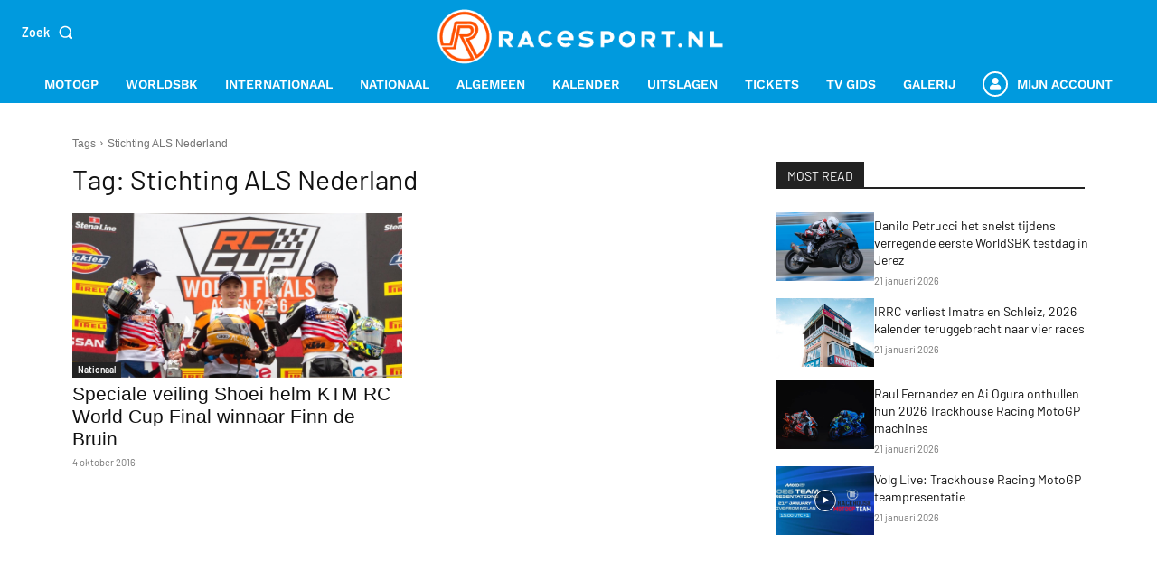

--- FILE ---
content_type: text/html; charset=utf-8
request_url: https://www.google.com/recaptcha/api2/anchor?ar=1&k=6LcYilUqAAAAAGfzMhcvu2Tu9JlRL5PwyRkaV8tX&co=aHR0cHM6Ly93d3cucmFjZXNwb3J0Lm5sOjQ0Mw..&hl=en&v=PoyoqOPhxBO7pBk68S4YbpHZ&size=invisible&anchor-ms=20000&execute-ms=30000&cb=m38mc08w8pvo
body_size: 48760
content:
<!DOCTYPE HTML><html dir="ltr" lang="en"><head><meta http-equiv="Content-Type" content="text/html; charset=UTF-8">
<meta http-equiv="X-UA-Compatible" content="IE=edge">
<title>reCAPTCHA</title>
<style type="text/css">
/* cyrillic-ext */
@font-face {
  font-family: 'Roboto';
  font-style: normal;
  font-weight: 400;
  font-stretch: 100%;
  src: url(//fonts.gstatic.com/s/roboto/v48/KFO7CnqEu92Fr1ME7kSn66aGLdTylUAMa3GUBHMdazTgWw.woff2) format('woff2');
  unicode-range: U+0460-052F, U+1C80-1C8A, U+20B4, U+2DE0-2DFF, U+A640-A69F, U+FE2E-FE2F;
}
/* cyrillic */
@font-face {
  font-family: 'Roboto';
  font-style: normal;
  font-weight: 400;
  font-stretch: 100%;
  src: url(//fonts.gstatic.com/s/roboto/v48/KFO7CnqEu92Fr1ME7kSn66aGLdTylUAMa3iUBHMdazTgWw.woff2) format('woff2');
  unicode-range: U+0301, U+0400-045F, U+0490-0491, U+04B0-04B1, U+2116;
}
/* greek-ext */
@font-face {
  font-family: 'Roboto';
  font-style: normal;
  font-weight: 400;
  font-stretch: 100%;
  src: url(//fonts.gstatic.com/s/roboto/v48/KFO7CnqEu92Fr1ME7kSn66aGLdTylUAMa3CUBHMdazTgWw.woff2) format('woff2');
  unicode-range: U+1F00-1FFF;
}
/* greek */
@font-face {
  font-family: 'Roboto';
  font-style: normal;
  font-weight: 400;
  font-stretch: 100%;
  src: url(//fonts.gstatic.com/s/roboto/v48/KFO7CnqEu92Fr1ME7kSn66aGLdTylUAMa3-UBHMdazTgWw.woff2) format('woff2');
  unicode-range: U+0370-0377, U+037A-037F, U+0384-038A, U+038C, U+038E-03A1, U+03A3-03FF;
}
/* math */
@font-face {
  font-family: 'Roboto';
  font-style: normal;
  font-weight: 400;
  font-stretch: 100%;
  src: url(//fonts.gstatic.com/s/roboto/v48/KFO7CnqEu92Fr1ME7kSn66aGLdTylUAMawCUBHMdazTgWw.woff2) format('woff2');
  unicode-range: U+0302-0303, U+0305, U+0307-0308, U+0310, U+0312, U+0315, U+031A, U+0326-0327, U+032C, U+032F-0330, U+0332-0333, U+0338, U+033A, U+0346, U+034D, U+0391-03A1, U+03A3-03A9, U+03B1-03C9, U+03D1, U+03D5-03D6, U+03F0-03F1, U+03F4-03F5, U+2016-2017, U+2034-2038, U+203C, U+2040, U+2043, U+2047, U+2050, U+2057, U+205F, U+2070-2071, U+2074-208E, U+2090-209C, U+20D0-20DC, U+20E1, U+20E5-20EF, U+2100-2112, U+2114-2115, U+2117-2121, U+2123-214F, U+2190, U+2192, U+2194-21AE, U+21B0-21E5, U+21F1-21F2, U+21F4-2211, U+2213-2214, U+2216-22FF, U+2308-230B, U+2310, U+2319, U+231C-2321, U+2336-237A, U+237C, U+2395, U+239B-23B7, U+23D0, U+23DC-23E1, U+2474-2475, U+25AF, U+25B3, U+25B7, U+25BD, U+25C1, U+25CA, U+25CC, U+25FB, U+266D-266F, U+27C0-27FF, U+2900-2AFF, U+2B0E-2B11, U+2B30-2B4C, U+2BFE, U+3030, U+FF5B, U+FF5D, U+1D400-1D7FF, U+1EE00-1EEFF;
}
/* symbols */
@font-face {
  font-family: 'Roboto';
  font-style: normal;
  font-weight: 400;
  font-stretch: 100%;
  src: url(//fonts.gstatic.com/s/roboto/v48/KFO7CnqEu92Fr1ME7kSn66aGLdTylUAMaxKUBHMdazTgWw.woff2) format('woff2');
  unicode-range: U+0001-000C, U+000E-001F, U+007F-009F, U+20DD-20E0, U+20E2-20E4, U+2150-218F, U+2190, U+2192, U+2194-2199, U+21AF, U+21E6-21F0, U+21F3, U+2218-2219, U+2299, U+22C4-22C6, U+2300-243F, U+2440-244A, U+2460-24FF, U+25A0-27BF, U+2800-28FF, U+2921-2922, U+2981, U+29BF, U+29EB, U+2B00-2BFF, U+4DC0-4DFF, U+FFF9-FFFB, U+10140-1018E, U+10190-1019C, U+101A0, U+101D0-101FD, U+102E0-102FB, U+10E60-10E7E, U+1D2C0-1D2D3, U+1D2E0-1D37F, U+1F000-1F0FF, U+1F100-1F1AD, U+1F1E6-1F1FF, U+1F30D-1F30F, U+1F315, U+1F31C, U+1F31E, U+1F320-1F32C, U+1F336, U+1F378, U+1F37D, U+1F382, U+1F393-1F39F, U+1F3A7-1F3A8, U+1F3AC-1F3AF, U+1F3C2, U+1F3C4-1F3C6, U+1F3CA-1F3CE, U+1F3D4-1F3E0, U+1F3ED, U+1F3F1-1F3F3, U+1F3F5-1F3F7, U+1F408, U+1F415, U+1F41F, U+1F426, U+1F43F, U+1F441-1F442, U+1F444, U+1F446-1F449, U+1F44C-1F44E, U+1F453, U+1F46A, U+1F47D, U+1F4A3, U+1F4B0, U+1F4B3, U+1F4B9, U+1F4BB, U+1F4BF, U+1F4C8-1F4CB, U+1F4D6, U+1F4DA, U+1F4DF, U+1F4E3-1F4E6, U+1F4EA-1F4ED, U+1F4F7, U+1F4F9-1F4FB, U+1F4FD-1F4FE, U+1F503, U+1F507-1F50B, U+1F50D, U+1F512-1F513, U+1F53E-1F54A, U+1F54F-1F5FA, U+1F610, U+1F650-1F67F, U+1F687, U+1F68D, U+1F691, U+1F694, U+1F698, U+1F6AD, U+1F6B2, U+1F6B9-1F6BA, U+1F6BC, U+1F6C6-1F6CF, U+1F6D3-1F6D7, U+1F6E0-1F6EA, U+1F6F0-1F6F3, U+1F6F7-1F6FC, U+1F700-1F7FF, U+1F800-1F80B, U+1F810-1F847, U+1F850-1F859, U+1F860-1F887, U+1F890-1F8AD, U+1F8B0-1F8BB, U+1F8C0-1F8C1, U+1F900-1F90B, U+1F93B, U+1F946, U+1F984, U+1F996, U+1F9E9, U+1FA00-1FA6F, U+1FA70-1FA7C, U+1FA80-1FA89, U+1FA8F-1FAC6, U+1FACE-1FADC, U+1FADF-1FAE9, U+1FAF0-1FAF8, U+1FB00-1FBFF;
}
/* vietnamese */
@font-face {
  font-family: 'Roboto';
  font-style: normal;
  font-weight: 400;
  font-stretch: 100%;
  src: url(//fonts.gstatic.com/s/roboto/v48/KFO7CnqEu92Fr1ME7kSn66aGLdTylUAMa3OUBHMdazTgWw.woff2) format('woff2');
  unicode-range: U+0102-0103, U+0110-0111, U+0128-0129, U+0168-0169, U+01A0-01A1, U+01AF-01B0, U+0300-0301, U+0303-0304, U+0308-0309, U+0323, U+0329, U+1EA0-1EF9, U+20AB;
}
/* latin-ext */
@font-face {
  font-family: 'Roboto';
  font-style: normal;
  font-weight: 400;
  font-stretch: 100%;
  src: url(//fonts.gstatic.com/s/roboto/v48/KFO7CnqEu92Fr1ME7kSn66aGLdTylUAMa3KUBHMdazTgWw.woff2) format('woff2');
  unicode-range: U+0100-02BA, U+02BD-02C5, U+02C7-02CC, U+02CE-02D7, U+02DD-02FF, U+0304, U+0308, U+0329, U+1D00-1DBF, U+1E00-1E9F, U+1EF2-1EFF, U+2020, U+20A0-20AB, U+20AD-20C0, U+2113, U+2C60-2C7F, U+A720-A7FF;
}
/* latin */
@font-face {
  font-family: 'Roboto';
  font-style: normal;
  font-weight: 400;
  font-stretch: 100%;
  src: url(//fonts.gstatic.com/s/roboto/v48/KFO7CnqEu92Fr1ME7kSn66aGLdTylUAMa3yUBHMdazQ.woff2) format('woff2');
  unicode-range: U+0000-00FF, U+0131, U+0152-0153, U+02BB-02BC, U+02C6, U+02DA, U+02DC, U+0304, U+0308, U+0329, U+2000-206F, U+20AC, U+2122, U+2191, U+2193, U+2212, U+2215, U+FEFF, U+FFFD;
}
/* cyrillic-ext */
@font-face {
  font-family: 'Roboto';
  font-style: normal;
  font-weight: 500;
  font-stretch: 100%;
  src: url(//fonts.gstatic.com/s/roboto/v48/KFO7CnqEu92Fr1ME7kSn66aGLdTylUAMa3GUBHMdazTgWw.woff2) format('woff2');
  unicode-range: U+0460-052F, U+1C80-1C8A, U+20B4, U+2DE0-2DFF, U+A640-A69F, U+FE2E-FE2F;
}
/* cyrillic */
@font-face {
  font-family: 'Roboto';
  font-style: normal;
  font-weight: 500;
  font-stretch: 100%;
  src: url(//fonts.gstatic.com/s/roboto/v48/KFO7CnqEu92Fr1ME7kSn66aGLdTylUAMa3iUBHMdazTgWw.woff2) format('woff2');
  unicode-range: U+0301, U+0400-045F, U+0490-0491, U+04B0-04B1, U+2116;
}
/* greek-ext */
@font-face {
  font-family: 'Roboto';
  font-style: normal;
  font-weight: 500;
  font-stretch: 100%;
  src: url(//fonts.gstatic.com/s/roboto/v48/KFO7CnqEu92Fr1ME7kSn66aGLdTylUAMa3CUBHMdazTgWw.woff2) format('woff2');
  unicode-range: U+1F00-1FFF;
}
/* greek */
@font-face {
  font-family: 'Roboto';
  font-style: normal;
  font-weight: 500;
  font-stretch: 100%;
  src: url(//fonts.gstatic.com/s/roboto/v48/KFO7CnqEu92Fr1ME7kSn66aGLdTylUAMa3-UBHMdazTgWw.woff2) format('woff2');
  unicode-range: U+0370-0377, U+037A-037F, U+0384-038A, U+038C, U+038E-03A1, U+03A3-03FF;
}
/* math */
@font-face {
  font-family: 'Roboto';
  font-style: normal;
  font-weight: 500;
  font-stretch: 100%;
  src: url(//fonts.gstatic.com/s/roboto/v48/KFO7CnqEu92Fr1ME7kSn66aGLdTylUAMawCUBHMdazTgWw.woff2) format('woff2');
  unicode-range: U+0302-0303, U+0305, U+0307-0308, U+0310, U+0312, U+0315, U+031A, U+0326-0327, U+032C, U+032F-0330, U+0332-0333, U+0338, U+033A, U+0346, U+034D, U+0391-03A1, U+03A3-03A9, U+03B1-03C9, U+03D1, U+03D5-03D6, U+03F0-03F1, U+03F4-03F5, U+2016-2017, U+2034-2038, U+203C, U+2040, U+2043, U+2047, U+2050, U+2057, U+205F, U+2070-2071, U+2074-208E, U+2090-209C, U+20D0-20DC, U+20E1, U+20E5-20EF, U+2100-2112, U+2114-2115, U+2117-2121, U+2123-214F, U+2190, U+2192, U+2194-21AE, U+21B0-21E5, U+21F1-21F2, U+21F4-2211, U+2213-2214, U+2216-22FF, U+2308-230B, U+2310, U+2319, U+231C-2321, U+2336-237A, U+237C, U+2395, U+239B-23B7, U+23D0, U+23DC-23E1, U+2474-2475, U+25AF, U+25B3, U+25B7, U+25BD, U+25C1, U+25CA, U+25CC, U+25FB, U+266D-266F, U+27C0-27FF, U+2900-2AFF, U+2B0E-2B11, U+2B30-2B4C, U+2BFE, U+3030, U+FF5B, U+FF5D, U+1D400-1D7FF, U+1EE00-1EEFF;
}
/* symbols */
@font-face {
  font-family: 'Roboto';
  font-style: normal;
  font-weight: 500;
  font-stretch: 100%;
  src: url(//fonts.gstatic.com/s/roboto/v48/KFO7CnqEu92Fr1ME7kSn66aGLdTylUAMaxKUBHMdazTgWw.woff2) format('woff2');
  unicode-range: U+0001-000C, U+000E-001F, U+007F-009F, U+20DD-20E0, U+20E2-20E4, U+2150-218F, U+2190, U+2192, U+2194-2199, U+21AF, U+21E6-21F0, U+21F3, U+2218-2219, U+2299, U+22C4-22C6, U+2300-243F, U+2440-244A, U+2460-24FF, U+25A0-27BF, U+2800-28FF, U+2921-2922, U+2981, U+29BF, U+29EB, U+2B00-2BFF, U+4DC0-4DFF, U+FFF9-FFFB, U+10140-1018E, U+10190-1019C, U+101A0, U+101D0-101FD, U+102E0-102FB, U+10E60-10E7E, U+1D2C0-1D2D3, U+1D2E0-1D37F, U+1F000-1F0FF, U+1F100-1F1AD, U+1F1E6-1F1FF, U+1F30D-1F30F, U+1F315, U+1F31C, U+1F31E, U+1F320-1F32C, U+1F336, U+1F378, U+1F37D, U+1F382, U+1F393-1F39F, U+1F3A7-1F3A8, U+1F3AC-1F3AF, U+1F3C2, U+1F3C4-1F3C6, U+1F3CA-1F3CE, U+1F3D4-1F3E0, U+1F3ED, U+1F3F1-1F3F3, U+1F3F5-1F3F7, U+1F408, U+1F415, U+1F41F, U+1F426, U+1F43F, U+1F441-1F442, U+1F444, U+1F446-1F449, U+1F44C-1F44E, U+1F453, U+1F46A, U+1F47D, U+1F4A3, U+1F4B0, U+1F4B3, U+1F4B9, U+1F4BB, U+1F4BF, U+1F4C8-1F4CB, U+1F4D6, U+1F4DA, U+1F4DF, U+1F4E3-1F4E6, U+1F4EA-1F4ED, U+1F4F7, U+1F4F9-1F4FB, U+1F4FD-1F4FE, U+1F503, U+1F507-1F50B, U+1F50D, U+1F512-1F513, U+1F53E-1F54A, U+1F54F-1F5FA, U+1F610, U+1F650-1F67F, U+1F687, U+1F68D, U+1F691, U+1F694, U+1F698, U+1F6AD, U+1F6B2, U+1F6B9-1F6BA, U+1F6BC, U+1F6C6-1F6CF, U+1F6D3-1F6D7, U+1F6E0-1F6EA, U+1F6F0-1F6F3, U+1F6F7-1F6FC, U+1F700-1F7FF, U+1F800-1F80B, U+1F810-1F847, U+1F850-1F859, U+1F860-1F887, U+1F890-1F8AD, U+1F8B0-1F8BB, U+1F8C0-1F8C1, U+1F900-1F90B, U+1F93B, U+1F946, U+1F984, U+1F996, U+1F9E9, U+1FA00-1FA6F, U+1FA70-1FA7C, U+1FA80-1FA89, U+1FA8F-1FAC6, U+1FACE-1FADC, U+1FADF-1FAE9, U+1FAF0-1FAF8, U+1FB00-1FBFF;
}
/* vietnamese */
@font-face {
  font-family: 'Roboto';
  font-style: normal;
  font-weight: 500;
  font-stretch: 100%;
  src: url(//fonts.gstatic.com/s/roboto/v48/KFO7CnqEu92Fr1ME7kSn66aGLdTylUAMa3OUBHMdazTgWw.woff2) format('woff2');
  unicode-range: U+0102-0103, U+0110-0111, U+0128-0129, U+0168-0169, U+01A0-01A1, U+01AF-01B0, U+0300-0301, U+0303-0304, U+0308-0309, U+0323, U+0329, U+1EA0-1EF9, U+20AB;
}
/* latin-ext */
@font-face {
  font-family: 'Roboto';
  font-style: normal;
  font-weight: 500;
  font-stretch: 100%;
  src: url(//fonts.gstatic.com/s/roboto/v48/KFO7CnqEu92Fr1ME7kSn66aGLdTylUAMa3KUBHMdazTgWw.woff2) format('woff2');
  unicode-range: U+0100-02BA, U+02BD-02C5, U+02C7-02CC, U+02CE-02D7, U+02DD-02FF, U+0304, U+0308, U+0329, U+1D00-1DBF, U+1E00-1E9F, U+1EF2-1EFF, U+2020, U+20A0-20AB, U+20AD-20C0, U+2113, U+2C60-2C7F, U+A720-A7FF;
}
/* latin */
@font-face {
  font-family: 'Roboto';
  font-style: normal;
  font-weight: 500;
  font-stretch: 100%;
  src: url(//fonts.gstatic.com/s/roboto/v48/KFO7CnqEu92Fr1ME7kSn66aGLdTylUAMa3yUBHMdazQ.woff2) format('woff2');
  unicode-range: U+0000-00FF, U+0131, U+0152-0153, U+02BB-02BC, U+02C6, U+02DA, U+02DC, U+0304, U+0308, U+0329, U+2000-206F, U+20AC, U+2122, U+2191, U+2193, U+2212, U+2215, U+FEFF, U+FFFD;
}
/* cyrillic-ext */
@font-face {
  font-family: 'Roboto';
  font-style: normal;
  font-weight: 900;
  font-stretch: 100%;
  src: url(//fonts.gstatic.com/s/roboto/v48/KFO7CnqEu92Fr1ME7kSn66aGLdTylUAMa3GUBHMdazTgWw.woff2) format('woff2');
  unicode-range: U+0460-052F, U+1C80-1C8A, U+20B4, U+2DE0-2DFF, U+A640-A69F, U+FE2E-FE2F;
}
/* cyrillic */
@font-face {
  font-family: 'Roboto';
  font-style: normal;
  font-weight: 900;
  font-stretch: 100%;
  src: url(//fonts.gstatic.com/s/roboto/v48/KFO7CnqEu92Fr1ME7kSn66aGLdTylUAMa3iUBHMdazTgWw.woff2) format('woff2');
  unicode-range: U+0301, U+0400-045F, U+0490-0491, U+04B0-04B1, U+2116;
}
/* greek-ext */
@font-face {
  font-family: 'Roboto';
  font-style: normal;
  font-weight: 900;
  font-stretch: 100%;
  src: url(//fonts.gstatic.com/s/roboto/v48/KFO7CnqEu92Fr1ME7kSn66aGLdTylUAMa3CUBHMdazTgWw.woff2) format('woff2');
  unicode-range: U+1F00-1FFF;
}
/* greek */
@font-face {
  font-family: 'Roboto';
  font-style: normal;
  font-weight: 900;
  font-stretch: 100%;
  src: url(//fonts.gstatic.com/s/roboto/v48/KFO7CnqEu92Fr1ME7kSn66aGLdTylUAMa3-UBHMdazTgWw.woff2) format('woff2');
  unicode-range: U+0370-0377, U+037A-037F, U+0384-038A, U+038C, U+038E-03A1, U+03A3-03FF;
}
/* math */
@font-face {
  font-family: 'Roboto';
  font-style: normal;
  font-weight: 900;
  font-stretch: 100%;
  src: url(//fonts.gstatic.com/s/roboto/v48/KFO7CnqEu92Fr1ME7kSn66aGLdTylUAMawCUBHMdazTgWw.woff2) format('woff2');
  unicode-range: U+0302-0303, U+0305, U+0307-0308, U+0310, U+0312, U+0315, U+031A, U+0326-0327, U+032C, U+032F-0330, U+0332-0333, U+0338, U+033A, U+0346, U+034D, U+0391-03A1, U+03A3-03A9, U+03B1-03C9, U+03D1, U+03D5-03D6, U+03F0-03F1, U+03F4-03F5, U+2016-2017, U+2034-2038, U+203C, U+2040, U+2043, U+2047, U+2050, U+2057, U+205F, U+2070-2071, U+2074-208E, U+2090-209C, U+20D0-20DC, U+20E1, U+20E5-20EF, U+2100-2112, U+2114-2115, U+2117-2121, U+2123-214F, U+2190, U+2192, U+2194-21AE, U+21B0-21E5, U+21F1-21F2, U+21F4-2211, U+2213-2214, U+2216-22FF, U+2308-230B, U+2310, U+2319, U+231C-2321, U+2336-237A, U+237C, U+2395, U+239B-23B7, U+23D0, U+23DC-23E1, U+2474-2475, U+25AF, U+25B3, U+25B7, U+25BD, U+25C1, U+25CA, U+25CC, U+25FB, U+266D-266F, U+27C0-27FF, U+2900-2AFF, U+2B0E-2B11, U+2B30-2B4C, U+2BFE, U+3030, U+FF5B, U+FF5D, U+1D400-1D7FF, U+1EE00-1EEFF;
}
/* symbols */
@font-face {
  font-family: 'Roboto';
  font-style: normal;
  font-weight: 900;
  font-stretch: 100%;
  src: url(//fonts.gstatic.com/s/roboto/v48/KFO7CnqEu92Fr1ME7kSn66aGLdTylUAMaxKUBHMdazTgWw.woff2) format('woff2');
  unicode-range: U+0001-000C, U+000E-001F, U+007F-009F, U+20DD-20E0, U+20E2-20E4, U+2150-218F, U+2190, U+2192, U+2194-2199, U+21AF, U+21E6-21F0, U+21F3, U+2218-2219, U+2299, U+22C4-22C6, U+2300-243F, U+2440-244A, U+2460-24FF, U+25A0-27BF, U+2800-28FF, U+2921-2922, U+2981, U+29BF, U+29EB, U+2B00-2BFF, U+4DC0-4DFF, U+FFF9-FFFB, U+10140-1018E, U+10190-1019C, U+101A0, U+101D0-101FD, U+102E0-102FB, U+10E60-10E7E, U+1D2C0-1D2D3, U+1D2E0-1D37F, U+1F000-1F0FF, U+1F100-1F1AD, U+1F1E6-1F1FF, U+1F30D-1F30F, U+1F315, U+1F31C, U+1F31E, U+1F320-1F32C, U+1F336, U+1F378, U+1F37D, U+1F382, U+1F393-1F39F, U+1F3A7-1F3A8, U+1F3AC-1F3AF, U+1F3C2, U+1F3C4-1F3C6, U+1F3CA-1F3CE, U+1F3D4-1F3E0, U+1F3ED, U+1F3F1-1F3F3, U+1F3F5-1F3F7, U+1F408, U+1F415, U+1F41F, U+1F426, U+1F43F, U+1F441-1F442, U+1F444, U+1F446-1F449, U+1F44C-1F44E, U+1F453, U+1F46A, U+1F47D, U+1F4A3, U+1F4B0, U+1F4B3, U+1F4B9, U+1F4BB, U+1F4BF, U+1F4C8-1F4CB, U+1F4D6, U+1F4DA, U+1F4DF, U+1F4E3-1F4E6, U+1F4EA-1F4ED, U+1F4F7, U+1F4F9-1F4FB, U+1F4FD-1F4FE, U+1F503, U+1F507-1F50B, U+1F50D, U+1F512-1F513, U+1F53E-1F54A, U+1F54F-1F5FA, U+1F610, U+1F650-1F67F, U+1F687, U+1F68D, U+1F691, U+1F694, U+1F698, U+1F6AD, U+1F6B2, U+1F6B9-1F6BA, U+1F6BC, U+1F6C6-1F6CF, U+1F6D3-1F6D7, U+1F6E0-1F6EA, U+1F6F0-1F6F3, U+1F6F7-1F6FC, U+1F700-1F7FF, U+1F800-1F80B, U+1F810-1F847, U+1F850-1F859, U+1F860-1F887, U+1F890-1F8AD, U+1F8B0-1F8BB, U+1F8C0-1F8C1, U+1F900-1F90B, U+1F93B, U+1F946, U+1F984, U+1F996, U+1F9E9, U+1FA00-1FA6F, U+1FA70-1FA7C, U+1FA80-1FA89, U+1FA8F-1FAC6, U+1FACE-1FADC, U+1FADF-1FAE9, U+1FAF0-1FAF8, U+1FB00-1FBFF;
}
/* vietnamese */
@font-face {
  font-family: 'Roboto';
  font-style: normal;
  font-weight: 900;
  font-stretch: 100%;
  src: url(//fonts.gstatic.com/s/roboto/v48/KFO7CnqEu92Fr1ME7kSn66aGLdTylUAMa3OUBHMdazTgWw.woff2) format('woff2');
  unicode-range: U+0102-0103, U+0110-0111, U+0128-0129, U+0168-0169, U+01A0-01A1, U+01AF-01B0, U+0300-0301, U+0303-0304, U+0308-0309, U+0323, U+0329, U+1EA0-1EF9, U+20AB;
}
/* latin-ext */
@font-face {
  font-family: 'Roboto';
  font-style: normal;
  font-weight: 900;
  font-stretch: 100%;
  src: url(//fonts.gstatic.com/s/roboto/v48/KFO7CnqEu92Fr1ME7kSn66aGLdTylUAMa3KUBHMdazTgWw.woff2) format('woff2');
  unicode-range: U+0100-02BA, U+02BD-02C5, U+02C7-02CC, U+02CE-02D7, U+02DD-02FF, U+0304, U+0308, U+0329, U+1D00-1DBF, U+1E00-1E9F, U+1EF2-1EFF, U+2020, U+20A0-20AB, U+20AD-20C0, U+2113, U+2C60-2C7F, U+A720-A7FF;
}
/* latin */
@font-face {
  font-family: 'Roboto';
  font-style: normal;
  font-weight: 900;
  font-stretch: 100%;
  src: url(//fonts.gstatic.com/s/roboto/v48/KFO7CnqEu92Fr1ME7kSn66aGLdTylUAMa3yUBHMdazQ.woff2) format('woff2');
  unicode-range: U+0000-00FF, U+0131, U+0152-0153, U+02BB-02BC, U+02C6, U+02DA, U+02DC, U+0304, U+0308, U+0329, U+2000-206F, U+20AC, U+2122, U+2191, U+2193, U+2212, U+2215, U+FEFF, U+FFFD;
}

</style>
<link rel="stylesheet" type="text/css" href="https://www.gstatic.com/recaptcha/releases/PoyoqOPhxBO7pBk68S4YbpHZ/styles__ltr.css">
<script nonce="sAO-WHbNTLehpdxizmTSjQ" type="text/javascript">window['__recaptcha_api'] = 'https://www.google.com/recaptcha/api2/';</script>
<script type="text/javascript" src="https://www.gstatic.com/recaptcha/releases/PoyoqOPhxBO7pBk68S4YbpHZ/recaptcha__en.js" nonce="sAO-WHbNTLehpdxizmTSjQ">
      
    </script></head>
<body><div id="rc-anchor-alert" class="rc-anchor-alert"></div>
<input type="hidden" id="recaptcha-token" value="[base64]">
<script type="text/javascript" nonce="sAO-WHbNTLehpdxizmTSjQ">
      recaptcha.anchor.Main.init("[\x22ainput\x22,[\x22bgdata\x22,\x22\x22,\[base64]/[base64]/[base64]/[base64]/[base64]/[base64]/KGcoTywyNTMsTy5PKSxVRyhPLEMpKTpnKE8sMjUzLEMpLE8pKSxsKSksTykpfSxieT1mdW5jdGlvbihDLE8sdSxsKXtmb3IobD0odT1SKEMpLDApO08+MDtPLS0pbD1sPDw4fFooQyk7ZyhDLHUsbCl9LFVHPWZ1bmN0aW9uKEMsTyl7Qy5pLmxlbmd0aD4xMDQ/[base64]/[base64]/[base64]/[base64]/[base64]/[base64]/[base64]\\u003d\x22,\[base64]\\u003d\\u003d\x22,\x22HibDgkjDlnLDqkxFwr1Hw7k4QcKUw6wgwoBBIj9iw7XCpjvDgkU/[base64]/AijDscOdwqo9w4XCsMOtw6jDq0fCiAs9EFc8D8Oiwp5raMOkw7fClsKIWsKxDcKowqcZwp/DgWLCgcK3eFY/GAbDksKXF8OIwpPDh8KSZC/[base64]/Dn2ZLMcOjwqh8wp/DnS91woNiQ8ORQMKUwoLCkcKRwofCqWsswqZRwrvCgMO8wozDrW7Dv8OcCMKlwqrCmzJCG00iHjjCicK1wolQw6pEwqE2CMKdLMKVwrLDuAXCrgYRw7xsFX/DqcKFwpFceHVnPcKFwrAGZ8OXRHV9w7A6wqlhCxLClMORw4/CjsOOKQxXw5TDkcKOwrbDoRLDnE/Dm2/CscO0w55Ew6wEw6/DoRjCvCIdwr8PUjDDmMKEFwDDsMKNCAPCv8O0esKAWTXDsMKww7HCoW0nI8OYw4jCvw88w7NFwqjDrTUlw4oUSD14fsOnwo1Tw70qw6k7NnNPw68AwopcREEyM8Okw5vDoH5Ow756SRgqRmvDrMKQw71Ka8O/KcOrIcO4D8KiwqHCqQ4zw5nCksK/KsKTw6dnFMOzaTBMAHBiwrpkwoBKJMOrJFjDqww4EMO7wr/DssKdw7wvMC7Dh8O/fUxTJ8KtwqrCrsKnw6LDgMOYwoXDs8OPw6XClXZ9ccK5wqwPZSwEw4jDkA7DkMOzw4nDssOUcsOUwqzCgsKtwp/CnSV0wp0nU8O7wrd2wpZTw4bDvMObPlXCgWvCnTRYwqAJD8OBwp/[base64]/DuQFww4vClsOLYgLCmsO1ecKbw6lEUcOWwo9Ow6B5wrHCrcO1wq8ARyTDksOaOmQdw5LCtFBlKMO7JjPDt3kVWmDDkcKvTX7CjcOvw45Lwp/[base64]/Du8KpRMO+FcOkwql4wr/ChGvCncOZMH1yS8OBCsK+TA1TVX/CocOhUsK6wrsSOcKZwodvwppQw79SZcKOwr3Ci8O0wqg+YsKLe8O0ShXDmMO/w5fDncKGw6HCrXxZW8K6wrLCrUASw4LDvsOUNMOjw6TDhcOQRm1rw6fCjDNSwrXCjsKvJWQXScKjaT7DucOFw4nDnBh/D8KXDXPCp8K8dh8HQcO9f0hiw6nCq0svw4EpBDfDjcK5wqzDv8KewrvDpcO7L8Ofw4/CpcOPEcO/w73CsMKwwp3DlksOY8OHwo/[base64]/DjhdIU2xxNy7Ct8Kow4Nzwq/DgMODw5xUw6PDlGYGw7UscMKPT8O+T8KCwrjCr8KqITLCsGoTwrcawqI7wrgQw6tMHcO5w7vCsBgXFsOAJ2zDn8KfAkXDm312dx/DuAXDi2bDm8K6wrpOwoF6EBPDmhUYwoDCgMKww5xHTcKcWDjDoxPDj8Obw4E2T8Ojw4lYY8ODwrnCkcK/w6XDk8KTwo1+w5sAYcO9wqsNwqPCsjBuD8O3w4XCsRhUwpzCq8O8EiZqw65ewr7Cl8KRwrk6CcKWwplCwo/DvsOWJ8K+F8Odw4E7ODTCncOxw59gKz3DkUvChAMow6jCh2QXw57CvMODO8KjDhUiwqjDisKFGmTDl8KLIGPDoGvDoB7DuQsQcMOpFcKnfMOTw6d1w5ciw6HDpMKFwp/CrxTCsMOuwrokw4jDhljDqWRPLSUpPyHCucKpwpEZQ8ORw59Sw6ojwpocb8KVw4TCsMOJUh5bI8OqwpR/w57CpxBdFsOFSHjChcODKcOxI8Oyw7cSw5ZyV8KGDsO9OcKWw7HDlMKTwpDCoMOtJjHChMK0wps9w6HDrlRfw6VDwpvDrREswrjCi0Qgwq7DncKdCwoMXMKNw7FoDX/DhnvDvMOawpsTwpfCmFnDjMK3w7A3eyMFwptYw73ClcKXAcKtwqzCscOhw4Eiw4TDn8O/wpELdMKrw74VwpDDlRsJTh4mwojCj3A7w5vDkMKcEMOYwrh8JsOsXsOxwpQAwpzDucK4wq3DjRjDugbDqBrDkwHCg8KbVEfDqsOYw7VDaxXDoA/[base64]/[base64]/[base64]/wrQYwqPCpTfClHNjwqk1KMOQXMOPwqtOTsO/NWYEwp7CtcKtasOLw7/DmX5WM8OMw67DlMO8ezvDi8OnX8OQw5XDmcK3PMKEX8OQwpjClVlbw4gCwpnDr29bfsODTTREw57CtAXCi8OiV8O3Y8ONw7/[base64]/wqB0UcOtwpfCujkdw4PDq8OzLCjCkTgwAwTCuEbDqMOOw5dxLzbDpEXDmsOpwpQTwqzDuFzDq38Fwr/Ckn3CvsKITgEtNlTDhhzCh8O7wrvCncOuRl7CkF3DnMOLYMOmw7/CvBASw44XG8KXbwt0csONw5JkwoHDonxATsKjATx6w67DnMKAwp/DmcKEwp3Ch8Kuw4MkPMK2wpFVwpLDsMKUXGtUw5DDiMK/w77CosO4b8KUw6kPDgh2w6MewqVeAHd9w6J4AsKNwqIpVBzDuBpRS2TCscOZw4nDg8OPw79nLhHDuArDq2HDnsOfcjbDmlrDpMKBw79uw7TDsMKSX8KKwrNhHgxyw5PDqsKCdjZtIcO+f8KofG/CtsOmwpogPMONATwuw5nCpcO/[base64]/DosOWwprCoMOQTSXDp37DosKZwpo9NFjCucOOw7XDmMOEL8KCw4Z/H0/Cp1thMQ7Dm8OsSgbDhn7DqAMewpVOXBHCmn8Hw7/DviUCwqvClMO7w7XChj7DhcKUw4Vuw4vDjsO3w6IZw5Nqwr7DmQ/ClcOtCVQzdsKSFAE1McORwpHCvsOxw7/Cq8Kcw4vCq8KbcV3CpMOnwrPDnMOhOWgTw51eGFheJ8OvacOaYcKNwp5Jw6dDNBQmw63DrH16w50lw4vCoDAaw47ClMK1wpnComRpViFgUH7ClsKIIiobw4JeTsOWw5xPfMKUcsK4w6/[base64]/NWXCt8OawrzCii8LVsOUw4vCpyJJCFbDuRPDsnAiwpp6L8Kdw4/ClsKbGAIHw7HCrDrCrB1nwrcDw5jCqGo2WgI4wrzCpsOrMsKoKGTCi1jDgcO7w4HDskRWUcKha3PCkCHCtMOzw7hdRyrCk8K4bRk1PAvDl8Kcw5xnw4rCl8OOw6vCsMKvwqjCpynCuHYwA2FYw7DCpcO0VT3DmMOawohiwpzCmcOCwo/CjcKww4/Cs8O1wqPCqsKBD8OLYsK2wpHCiSd0w6/CgHEwdsOYEw0jTMKgw4BNwoxFw4rDssOSNHhiw7UKR8OPwq5+w6bCrS3CrWbCrnUQwqXCnHdVw4tNOHPCsQvDoMOmP8OAHwkPe8K3R8ObMQnDiijCosKDfBfCrsKZwozDv34SVsOqNsOdw4wiJMOMwq7ChU43w5DDgMKYHgzDlgvDvcKvwpbDlx3DolV/TMKcPH3DlFDCuMKJw5MITMObdjUDGsKuwrbCvHHDscK2XcKHw7DDlcK6w54EVzDCqGfDgiEdwr4BwrHDgMKrw6jCusKtw6bDiwhrW8KJeU91NETDu3I9wpjDtXfCpGfCrcOFwoFUw6kGLMKYWMOYYMOzw60jaA/[base64]/CqcKZwqDCoSEiCsOuCsKBQycZTWnCrEYWwrfDicO7wrrCnsK6w6zDncKowpU/wpDDijYzwrguPQtLTcO+wpbDiTrDmAjCtyduw6/ClsOiPkbCoyxUdlPCrmrCukoIw51vw5nCncKyw4PDqA/[base64]/DtFhnwp7DoDPDhEd1wqvDicObMzTDmG3CpcO8M0jDg3LCt8OnasOQRMKDw4zDp8KQw4g0w7fCrMOYUyXCtg3CvlnCkGtBw5DDmkIlUGsFJcOjZMKtw5/DucOZPsOuwrBFD8OswqDDtsKww6XDpMOlwpfCsDfCrT7ClnM8G0LDh2jDhgrCj8KmJMKQdhEDCSvDh8O0FVnCtcO5w4HDtMOTOxANwojDsAjDkcKCw7FCw5swDsKsNMK8ZcKZMC/DkG3DosOwa2ZawrRxwodcwovCuGUSSHIaHcObw6x7ZAvCn8K0BcKjXcKzw7NPw7fDtiHDnBrClCXDg8KuAsKHBCh+NTFiWcKyE8OyPcKhOmY5w6XCtX3DicOWUsOPwrnCmMO1w6RmVsO/wqHCgyTDt8KEwpnCu1ZGwplbwqvCucKjw6rDiXjDnUQOwo3Cj8K4woAqwpXDuRM6wp7CmS9lIMK/b8OMwo0/wqpgw6rDrsKJLRtewq9iw6vDvT3DhnfDlBLDlkA+wppebMK0AjzDoEJBSEILb8KywrDCoExDw5/DqMOLw6jDqmoEPUsvwr/Dp3jChQZ8CAwcS8K3wrYKVsORw67Di1o1NsOWwoXCpsKhbcKNCcOiwq5/RMOpKD0yccOMw7XDncKLwql+woU3XiDDvy7CvMKrwrPDjcKiDzVNV1wtK3jDkk/CoRHDnCVjwqLCsEvCgHTCgMKGw5UxwoggFjxYBMOBwq7Djzcmw5TCkS1OwqjCmHspw5sWw7Naw5suwr7CrMOrCsOEwr1SI1ZZw43Dj3TCncKZdlh5w5TCgiwxOMKRBDpnOhNEPsOkwrvDo8KQdsKJwpjDjSzDigjCuSQDw6zCtwTDpTzDo8O2VEkkwqHDuQDCin/DqcKkEioRcsOow5BTPUjCjsKmworDmMKSKsOgw4NpWhxjESjCpArCpMOIKcOOb2zCukFXUsKjw481w4Zbw7nCp8OTw4bDncKsA8OUPRHDk8Okwr/[base64]/DjcO2w5w9w5LClcKdPRbDpErDhxfChMOnR8O9w4x3w5QEwrhvw6Ffw5wZw5LCoMKwVcOUwrfDnsKmY8OrVsKDE8KnEcOlw6zDkWkOwqQ2w4A4w4XDoSfCvG3ColfDpDLCnF3CnSxXIHFQwqDDvkzDlsOzUjgAdyvDl8KKemfDkwPDkjfCq8K1wpLCqcOMdTjClzR/[base64]/[base64]/[base64]/CicO8wq7DisO+HcKbIsO5wosSw6YUVl7DqcKBwrjCoBU+d17Ci8OgdcKKw7RGwqHCv21MEcOQYcKkY1TCokcMD2rDiHjDicOGwrEWQsKIXMKQw6FlFsKMO8Olw5jCs3/CqsOgw6osasKxSyoVBcOrw77CocOiw5fCnVtFw59rwo/[base64]/CiATDvcKJw5fCpcOGw6XCvcOodcKVwrHDiCvDjRLDnEkSwqzCsMKsQsK7UsKfHkIwwr4QwqoCWDDDglNUw6HClQ/Ct2h2woTDoTfDon58w5HDo2cmw5kfwrTDiE/[base64]/DhADDhmPCsMKrwpJqPVPCrTIBw6tcw70jwoZbAMOsUjNqw7rDn8KXwqfCln/ChwbCrz/Cg1nCuhxdXsOJDQVDB8KfwrzDqQc6w7HCjhvDsMONCsKfLB/DucKUw73Cnw/Dlh9kw7jDiBlLbxNUwq18DcOyPsKXw6LCgHrCk3PDqMKLSsKeSAxMEEEtw7HDjcOGw5zDp0sdQxrDlUUuDMOcKSx5YUHDgXvDiSNQwqs/wosNX8KzwqVtw4ADwqxrLMOJS2QWEhPCo3DCjDsvfxMgez7DvsK0w4sfw5HDk8OEw51qw7TCkcKHIxIkwpvCtBbCm2lQccOafMKTw4fCocOKwqrDrcONfWzDrsOFTU/DvTFgbUtEwol1wpo8w6bChsKhwrDCuMKOwo4icTHDsV44w67CqcKmeDlzw4x6w7xZw4jCtcKIw7HDqsOzYDAUwp8xwqVgUQzCoMKRw5Ejwr1ewp1IRznDgsKfACgsCB7CusK/M8O6wojDpMKEcMKkw6IlJMKswoxPwr/[base64]/ZVYsXBQgXhrCqMOmZcODw4UPTcKxw4hBRGfCrDjDsFXCo1PDrsOnFiTDlMO8M8K5w74cHMKmAQPClsKHayofAcO/Zgw2w5tKU8KefxvDscO6wrbCkwZrQsKzQhU6wqhPw7/Ck8OAK8KmQ8OMw4tbwo7Ck8KZw47Dk0QxN8Oewp9CwpnDilE5w4PDiB7CmcKGwoA8woLDmwnDkw1hw4FWVMKGw5jCtGDDusKOwo/DscOnw5USNsOAwo5gFsK7T8KJccKKwqbDkD9Xw6EHOWFzKV8eSnfDu8KTNBjDgMOfSMONw5jCqjLDlcKRcD0tXMK+HD1MQcKbFyXDuFwPCcK/wo7CrsK9EgvDoSHDj8OxwrjCr8KRb8KUw6TCrCzCvMKFw4c7wodxNlPDhi01w6Bjw5FdfXN4wqfCucKTO8O8RErDtkcWwq/DjsOrwoTCvnpHw6zDjsKuXMKJL0pTdgHDqnkRP8KxwqLDo2sPN0NNdg7ClQ7DmBgQw64+NEHCmhLDpG5HGMOyw7jClXPDpcKdZFodwrg6cTxaw7/[base64]/Dg8OZRAPChTNJUMKfwqzDol8pwrtecXPCsydtw6DCnsKIeTfCo8KIT8Olw7fDhj8tNcOGwp/[base64]/wrTCizZqwrrDvgXDmsOJw5DDj8OTw5bCosKbwqJKXsKPfjrDrMOmH8KxdsOdwpZaw5XDpGExwpvDhHR0w5rCkHN8XS/DsVTCocKpwq/DqcKxw7FAFmt+w6nCu8KbSsKEw4NswpXCm8OBw57CosKGGMO5w4zClGpnw7UfXxEVwrQoR8O2QDxPw58Mwr/[base64]/w4VKJwYHwpYrw6cYUyXCosOEw7luw4N5MArDhcKDecKhSkYlwrJ7FkrCgMKvwq7DjMO4dF7CsQfCqMOyWcKdPcKQwpHDncKPGx9VwrPCusOILMKBPGjDuGrCuMKMw7pUADDCnCXDvMKvw5/DoVJ8MsKWw6ZfwrsJwq5QYgJwfyAmwp3CqRIWDsKjwpZvwr02wqjClMKMw7jCulMOw48AwooZMkdfwo8Bw4Y6wpLCtScZwqHDt8OGw7dWKMODW8OPw5E2w5/CszTDkMO6w4TCoMK9w60DTcOew4Y6LcOqwpLDsMOXw4dhNMOgwrVXwr/DqA/CpMKjw6NHRMKnU0BIwqHCtsKIW8KxTVlLWMKzw6IBd8OjcsOQw4ZXDGcWPsO9MsKrwrhFOsOPYcORwqlew6HDtDfDmMKcwozCvn7DrMO2VUDCocKkAcKqFMOaw4fDjx9CB8K0wp3Dk8KaFMOtwoE6w5zCl0ofw4cDXMK/woTCisOpGMOcRUbDhWASKwFmVyzCoBrCk8K1bFUFwqLDuXRuwo/DtMKIw6jCssKtAkDDuw/DpRXDvU4TIMOVAUAiw6jCvMOBF8KfMWUAb8KBwqEUw6jDqcOoWsKXKmPDrBLCu8KUGcO7R8KBw4kLw5/ClTUoZcKdw7cywrFtwpMAw61cw6xOw6fDo8KsUSzDjU5mdibCgGLCnjccYAlAwqAWw67Dr8O6wrMNVMKzLmh+OsKXBcK+SMO/wotNwpJLacOgBmVNwp3CiMO/wrPDlxptCkjCuxxZJMKnTk/[base64]/w5nCqcKiwqPCjMKONQU4w4TDhR1pP1/CocK1C8O3PMKhw6ZNSMKlFMKQwqIJLHRUNjpUwqzDhn7CvV4iA8OkSmnCmsKqCxPCtcK4FcKzw5RfIWnCvDhKdzbDsmZFwptQwqbCvHEyw5BHL8Kpfw06F8OiwpdTwrpwCQlCIMKsw5dqfMOuWcKfasOeXg/CgMOiw6F8w7rDscOPw4/DpMKDeizDpMOqLsOEBcOcIUPDmH7DusOqw7bDrsOGw6szw73Dn8ORw6/DocOSB2c1HMOqwpFZwpbCrHx9cD7DmGUyYMOAw67Dt8Oew5oXW8KdOcOGdcK5w6jCvSR/CcOZwo/DnETDncOqGyF3wpDDrBQzQsOJfUfDr8Kcw4QiwodrwrDDriRnw43Dl8Oow7zDtEhtwpLDj8ORWGVDwp7CncKxU8Kaw5JUfFckw5wtwrvDnVQFwpLDmipffzfDiC3CiSPDqcKgLsOJwrMVXCfCjR/DkgHCoxHDu10VwqtXwoJEw57CkijCjjjCsMOyV0fCl2nDlcKqL8KIYzwJHlrDjyoowofClcOnw4bCkMOIw6fDsAfCojHDqXjDlRHDtMKiYsKfwrwIwrhGd0F/[base64]/P07DisOIU8Ovw6PCqCw8MGxdL0UqGTQxw6HDjiB/dMO5wpHDlMOQwpHDlcOVYMOkwprDocOzw5XDhQxhVcOiagTClcOgw5YRw4LDg8OiJsOYbCrDhRPCtmpsw6/[base64]/DkQLDjUPCgcKQDE9LGmhdW0FqwqEUw6Bzw7rCnsK5w5Eww7/Dt0LCk0rDnjcsW8K/EhxXBsK/[base64]/w6/CoMOJw5ZjHsORw7jCnMKRCEbDvGTChsOERMOResOMw67DvcKnQCQMR3nCrn4qOMOhccK7SW44U3YzwrtxwqbCkcOmbT4BFsKrwq7DrsOoA8OWwrrDnMKnNEXDuEdVw64oA1Uow6Qpw6bDrcKNVcKgXg0tbcKVwrY6eglbfj/DlsO8wp44w7bDoj7DhjM4e0NuwqVlw7PDicO2wqJuwo3Dqk7Ds8OyOMK6wqnDjsO2XkjDoRfDiMK3wqszNlAAw5Jww7tUwoHCknbDuRInO8O7QSBVwrDCpDHCmcOxccKbF8OrOMKGw5XCr8K2w4RlVRFRw4/DiMOIw6TDjMKDw4wde8K2ecOBw79ewqnChWLCo8K/w5jCmXjDgAhjFSvDs8KNw7Yvw4bDg1rCpsOWecKxOcKTw4rDjcOPw7hVwpLCujTCnMKTw5DDl3PCk8OIDsOhDMOkRz7CksKsUsK0JlxewodQw5vDvQ7Do8Ocw6YTwo8QAS5EwrrDjsOew5nDvMOPwobDuMKDw6QbwrxrMMOTRcOHw5bDr8Kxw7/Dt8OXwqwdwqfCnjEUVDIyfMKzwqQ8w5LCuSrDnTLDnMOSwrbDhy7CocOhwrVKw5/Dkk3CsTwbw5J4MsKHTcKxUUnCs8KgwptWB8KXSQ0oasOGwo0zw5TDikPDg8Ojw6J4OV48w6IZS3Ftw4NbesOMJW3Dj8KrRG3CmcKMHsKyOkfCmwHCrMOiw7/CjsKTBTt7w5VHwqxrLQUBEMOoK8KgwqvCs8O7NWHDssOMwqsjw5wEw7J+w4DCvMKnOMKLwpjDr0nCnHDCm8KeNsK5MjYJw53DusKxwpTCgyNkw6TChcK4w6Y5G8ODMMOZAMOZeyF3bcOFw6nChW89PcOyEVNpVgrCjzXDvsKtHihIw5nDpydhwpI3EBXDkRpxwr/[base64]/Cjm0/[base64]/[base64]/CscK+w5TComnDn8KbQMKBw7LDoMKuR8OewobCi3PDisOqH0TCplRdfcObwr7CnMKgaTxqw6dcwocfFnYPaMOPw5/DhMK+wrPCrHnCpMO3w7B2FhjCo8KxZMKswqbCmjkRwr3DjcOsw54OJcOLwpxtWMKCJCvChcOQJgjDp3HClWjDsH3DicONw6lFwrDDkX5FPBhiw5bDrE3CoxBWf20RF8OtZMKUdGjDrcKbIC03Rz/DtG/DscO9w6oHwrvDv8Kfwokrw5U0w4TCkSbDlsKsRl/DhHHCmG42w6HClsKFw4NFeMKjw4LCrVs+w5/CksOTwphNw7PCjmd3GMOcWwDDvcK5JcOzw5Zow50VNGDDpMKIBRXCryVqwqAoa8OLwpvDogXCo8KBwpQQw5/DkQEqwrMMw53DnSHDpnLDp8KPw6HChwbDhMKZw5rCpMODwr1Gw4rDqh4Sc1QMw7p7ccKoP8KgHMOIw6NjUH/[base64]/Dr8K3Ww/Dg8KHb8Oqw7zDu09Mwo4RworDrsK3RmUIwp/DpQYPw4bDnF3CgmI/[base64]/DhMKawpbCu1ARSFZlcQonSsK8IsKew7zCq3jDtExWw6PCvSUbJ2LDnFnDocKbwrnDhzUefMK8wqgHw4MwwoDDnsK/wq85G8OrOgghwpV6w5zCtcKqfzczJyIVw5pXwr4Ow5jCpG/Ci8Kywo03ZsK8wq3ChgvCuErDrMKsYg3DsDlLKTzCmMKyRjM9STvDu8OBeD9kDcOXw6FQXMOiw5TCkxrDt3J6w51SFkJ8w6o/[base64]/wqBOwpnDtcKqa8KVLMK+C8O4w7PDkcO5wrR2w74Lw6zDv2XCkwIOIkh4wpsWw5nCjxhne0oLexxOwqozd1pTIcOawo/CmivCkRgoLsOsw5hfw6AKwqLDh8OOwpEXCXfDq8KsAnPCkl49w5hRwrbCpMKlX8Kzw7RZw7rCrGJvHcOzw77DikrDoz3DmMK6w7tMwptuBhVgwonDqMO+w5fDsQV4w7nDi8KTw61iflp3wpLDjRzCoA9Cw4nDszLDpRpfw7bDgyPDiUcFw4PCvR/[base64]/LFXClAPCjcK7f8K3w7/DpBMicxkJw5vCmMKfSGTCgMKFw4JKDMOdw5cew5XCsRjCo8K/f19paHQlWsOKWmYowo7CrwHDry3CoVnCqcKyw7XDiXZMSk4RwrvCkm5xwplaw6AABMOwRgfDj8K4b8O5wrFIScOMw77CpsKKAT3CssKlwptOw7DCjcOhSkIIJsKiw4/DgsKHwqs1B2g6EmxFwoHCjsKDwp7CpsK1UsO0BsOEwrrDo8KmC2lJw698w7RADA1Fw7/DuxnCgBJkT8OTw7gSMnQiwpfCvsK/[base64]/CrDVow43DpiY2FcKMw6HDjAbDsiMfwrAHw5PDqcKMw6ZMTnt2ccOqX8OjLMKPwo5+w7vCuMKJw7MiUB8tGcK+LigzZU02wrXDhDDCkTdRMBk5w5HDnCdaw7PCmWhqw6XDlHjDqsKlGcKSPA89wpLChMKSwoTDrsOawr/[base64]/Dj0LCncOyZ8K2w5YWbg/DuMKXw7lfJDbCk8OXwrrDgwzCpcOvw6DCncOTV2xYRsK0LlPCrMOMw70QdMKXwopSwr8+w6XCrMOfM0TCqcKRYAM/Y8OFw4RZYHdrMVHCpwfDgDAswoVpwp5ffwNKDsOzw5UkNX3DkhTDlXZPw4lQQm/CjsKpJl3DvsKNfFrCgsKpwox1UVNhcjQJKDfCpMOww47ClkXCjsOXbMKRwqpmw4QbbcOxw51xwpDCpcObQMKJw5IQw6tiUsO+DcOcw7EvDsK3JMO6w4oLwr0wZihfXg0EbcKAwqvDt2rCq3AcX2fDtcKjwrfDi8OxwpbDrMKJMwEqw48ZLcOBCWHDo8Kzw490w6/CksOLKMORwqXChHZGwrvCg8Krw4FIIjUwwprCvMKPeTw+Wy7DqMOkwqjDoS4hG8KBwrnDh8OmwpbCpcOZOgLDgzvCrMOFKsOhw4RPcVIXShjDpFxwwr/DjkR5csO0wprChMO0V3UTwpJ7wpjDox/[base64]/DtMOFwq07W0LCp1LDty44wp0Ww4zCusKhZxzDgMOZMw/[base64]/[base64]/VhgFMztyUzjDjk3ClXDDmAsxw6hUwoxQwqpedAI/[base64]/V8OyKS9cw6bCrh/DpE7DlsKIw7XDkMKeVFdXG8OGw65MVkpBwqXDpw0SbsKnw4LCvcKiO3bDqylAYh7CnV3DhcKkwo/CqR7CocKpw5LCmG/Coy3DqkINQcOLGnsmMk3DkDh/cXAywpDCgsO/AlVubDXCjsOawo8lLwkbfwPCtMKCwoXDjsO3woLCqBPDvMOKw6TCsFdiw5jCjsOPwrPCk8KkU1bDl8Kcwq9Pw68EwpnDmcKlw5Vew4FJGAJtBcOpGg/[base64]/WB93wq3CtMKAaMOoQMKNT8KWw5bCl3HCil7DkMKzOFswWXPDmh5zDsKBLjJsCcK+OcKsWkskORcsDMOmw7guwpxGwqHDrsOvJcOXwrlDw53DgRAmw7BAVsOhwqYjfDw1w5lXEMOuw7dzJcONwpXDkcOTw7Ejw70xwplcZ2IEGsO8wocaE8KtwrHDocK8w7Z/OsKhB0gSwq8dH8KKwrPDtnMkwrvDlD8vwqMew6/Dk8OiwqDDs8Knw7/DgQtmwobCmGEbEHvDh8KPw7djT1swPjLCqR/[base64]/CjXQcQGAUwq4dwpzDoRI5wozDusO9wrDDisKnwolGwqB5AcO7wpwAMVJ2wqUhOsOVw7o/wooDLEYkw7AcUy/CssOPKQZ3w77DtSzDmcOBwrzCosOow63DjcKOAsKvY8K7wo8+AANNACLCscKnE8OlGsKucMOywq3Do0fCnXrDvQ1HfH0vFcOtQ3bCpgTDmA/ChcKAM8KADMKswrE6bXzDhsOhw77CtsKIJsKPwphXwpXCgXjCol9XGEInwpbDq8Obw7TCocOfwqwkw5F1EsKSOGTCv8KzwrkRwqnCkEjCvlYkw6/Dl31GWsK9w7PCqUlwwpgJNcKnw7p/[base64]/Dm8OOwptxVzBqd8K9w40Qw7fCp8KIwrclwr3DnTUTw4RVL8OpdMOKwo5Cw4rDssKaw4LCvEdbOyPCv01/EsOvw7vDv0cGJ8KmNcKtwqbDhUtcOxnDosO/AwPCjQF6c8Oew6jCmMKVQ3/CvmvDm8K8asOqEzDCocKZLcOvw4XDt0Fuw63Ck8OiRMOTZ8ORw6TClhJ9fQfDjQnCoTJPw4UMworCssKANMOSfcK+w4UXAW5mw7LCj8OgwqnDo8OuwqcFb0ZWBMOEbcOGwrxDbB0iw7Ikw5vDkcOsw6gcwqbDtSFEwprDsm05w4nCp8OxJnjDisO7w4JMw7nDtw/CjmDDnMKAw4FQwovDlkPDl8OXwogIVMKQTnPDm8K1w6ZEPMKFFcKXwoZiw4ANC8KEwqJfw4YcIk/CsyYxwol3XTPCrEwofALDnUvCjm1Uwq0NwpTCgEF4AcOkQsOlGB7CtMOfwqnCg2pawo/DjcOhGcOyKMKjc1gWwo7DlMKjF8KZw4glwqliwqTDsCfCrREtegAXUsO1w7UdMsOBw5HClcKKw7AabgdHwrHDmy/CisKkZn9kQ2/ChS7DgS4qZQMyw7DCpHIaRMORX8KPfUbDkMO4w5/CvBHDiMOmUXjDpsO7w745w7xLPD0JXXTDqsKxJsKBbG8ITcOOw71Hw43DiHPDjAQ1wpDCusKMJcOBCyXDvhVcwpB5w6zDgsKQcV/Cp3VbUMOewrLDkcOmTcOsw7HCrVnDtwksUMKLayZAR8OUWcKpwpRUw5UMw4DDgcKnw43Dhyocw67DgWFtFcK7wrwwXMO/GmYmHcOAw7DDlMO7wo7Csn3CgcK4wojDuFnDgFDDrR7DtMKnIUnDvDnCkgjDuyBiwrNFwqprwrzDtWMXwrzCtHhfw6/CphPCjEjCqQXDtMKawpwUw6jDscKCNRPCo3zDmBlGUXLDjcO3wo3ClMKmNMKSw7E3wrjDhmAqw5HCmid8e8Kvw4/[base64]/DiMKMRioYAMKOJcOowo3CmsKQw4vCtsOqCx/Dg8OpbsKRw7XDvj7CjcKDJBd5wq8cw6/[base64]/Dv1XCux7Ck2fCmsKbw7jDiRvClcOdwpzDkcKyDlkBw7ZWw6ZdY8O4VArDhsKeK3bDmMO1CzPCvATDisOrDcOFZkVVwq3Cul1rw4ABwrw8wojCti/[base64]/CoMKAwpgyVMK3H8OPwr4sK8KTd8Obwr3DrkFIwpwfRz7DnMKWRcOyLMOnw6p3w7vCp8O3ESZbdcKyL8OGdMKsMw5cEsK9w6/CnT/DpcO7wrlTTMKkHXRpcMKMwrjChcOtRsOkw51CVMOjw4RfZnXDgxHDj8O7wrQyWsKkw6xoGQR8w71jFsOfGMK1wrQSZsOrLDUUwonDvcKHwqAqw7HDgcKrH2jCvXfCl2IQJcKrw4oswqrCkwk/UGI+NH87wpgHJRxvIMOiMlgdEiPDkMKyIcKEwpnDk8ODw4zDjwInasK+wp3DmyNlPcOPw61DGW3Clid6fxkzw7fDlcOGwpbDpVHDuwNsPsKEfGgawqTDjwtrw7zDgC/[base64]/[base64]/[base64]/wpR/KMOue39ABMK1ZgNKFlFebMKZMw/[base64]/CmAhOJcODw4t1wrXDr8OuVMOaTjjDt2gjw6rCmMOVNwNSw4LCkUtTw4vCj2vDtsKQwplJAsKBwrlmH8OvKTXDkDJNwrlNw7sRwqTCgzTDl8K7C2/DmijDpQvDmG3CrGBaw7gRT03CrEjCmgkJOMK/wrTDhcKrDyvDnGZGwqXDmcK2wqVwCVLDj8O3TMKKGMKxwp5fIU3Dq8KlbUPDrMK3WwhZQMOVw7PCvDnCrcOSw43CgC/[base64]/CgcKQwqV1E8K+YAbDssKPHF1Hw6x0w4DCkXvCiU5IKRXCkMKDDsK0woAhbggmPjYue8O2w7hsIsO9EcOcRxtcw63DvcK9woQ+RGrCqhnCgMKRFjQiS8KWT0bCiUHDrzptRwdqwqzCqcOjw4rChTnDicK2wrxzCcOiw4bCnFzDh8KiZ8K/[base64]/[base64]/woNuwqwvwocwwqPDt1/CuMOZw7HCmsKnwp3DmcKHw5s0wpfCjiHCi1VDwrPCth/DmcOiWQdvWFTDjmfCii88Dy0ew4rCusK7w77DrMOYNsKcJwAhw4kmw6FPw6/CrcKrw51ISsOLbVYIDMO8w7Bsw7chblsow7Iec8Okw58CwpzCncKsw7Utwr/[base64]/CgzMWGmBNWHBiccKrwq0QwqAuXsKwwo4mwp5KXjrCmMKAw7Acw5s+I8OWw4fDgh4/wrjDtF/CmSJ3FEcqw7wgScKtGMKgw5Bewq0gdcOiw4LDs13CkAPCrsO2w4LCncOKcwTDiz/CqTsswpAGw4gfNws+w7DDiMKCOi1pfMO4w4hQNn8Dwr9bAxfCvlhQQsO8wog2wrB+KcO6VcKSURgow6DCnR9kFAo5VMOnw6YAL8Knw5fCpQE4wqDClcOTw5hDw5JCwrDCisK0woLCtcOEFjDDuMKVwpAZwq5XwrBkw7EiZMOKYMOsw4tLw64dPRjCtmDCsMKCacO/aQojwrcXe8KOUg/CoiEMQcOvEcKoUcKvQMO1w4PDkcOWw4bCisKDIsOJKsOqw4rCpFh4wpjDnCrDtcKXdlTCpHYhNcKuXsOEw5TChQE6O8K1EcOKw4dqdMK6Cy0PYX/CugpTw4XDpcO7w6E/[base64]/Cv8Ovw6PCnzo1V8O7YMKaw5FfasK5wqLDjcOeGcOmbMK/wobCnHUBw45Ow6PDs8KZN8OzPH/[base64]/DmQV1cH7CvsKnw4MHwpVXUsOkbcO3w57Cr8KJdnHCl8Orf8OMXicCO8OJcAJ3GcO1w5sQw5XDmA/DtB3DsSFbM0QsZMKMwpTCs8K1bEfDmsKJMcODJ8OJwqPDhUo2bzIAwqjDhsOdwpZJw6TDjG7CuAvDhwETwq/CsEHDhhvChkFaw4oJeGhiwqzDiBfDucOpwpjCng7DjMOQMMOcD8Kjw4IDfz8aw4ZowpwQYD7Dg0vCrH/DkC/CsAzCvMKTAcOCw5kGw4vDimbDqcOgwqx+wovDvMODLntJEcOMa8KOwoMIwpcQw5kgDkrDkhnDicO8RSTCh8OCeQ9mw71xTsKZwqopwpRHXUtSw6jDlh7DsRHDlsO3JcKOIkjDlDFicMKmw4DCisOtw73Chm41ARjDuA\\u003d\\u003d\x22],null,[\x22conf\x22,null,\x226LcYilUqAAAAAGfzMhcvu2Tu9JlRL5PwyRkaV8tX\x22,0,null,null,null,1,[21,125,63,73,95,87,41,43,42,83,102,105,109,121],[1017145,739],0,null,null,null,null,0,null,0,null,700,1,null,0,\[base64]/76lBhmnigkZhAoZnOKMAhmv8xEZ\x22,0,0,null,null,1,null,0,0,null,null,null,0],\x22https://www.racesport.nl:443\x22,null,[3,1,1],null,null,null,1,3600,[\x22https://www.google.com/intl/en/policies/privacy/\x22,\x22https://www.google.com/intl/en/policies/terms/\x22],\x22hln9o1ozghVM/kjv8wV68OWDoJ3zxoe8kNU2Cp7tl+A\\u003d\x22,1,0,null,1,1769035492112,0,0,[68,141],null,[151,124],\x22RC-8dT12NZLdO1C5Q\x22,null,null,null,null,null,\x220dAFcWeA4RHqE08IOHPLTPNTXtQJOTvYxX644oUSlIUSE8I45FQrKvwpIaLQ_XshVzUxkmNqE9lUZWGgdV2B76xhFESvsFnDNKXg\x22,1769118292179]");
    </script></body></html>